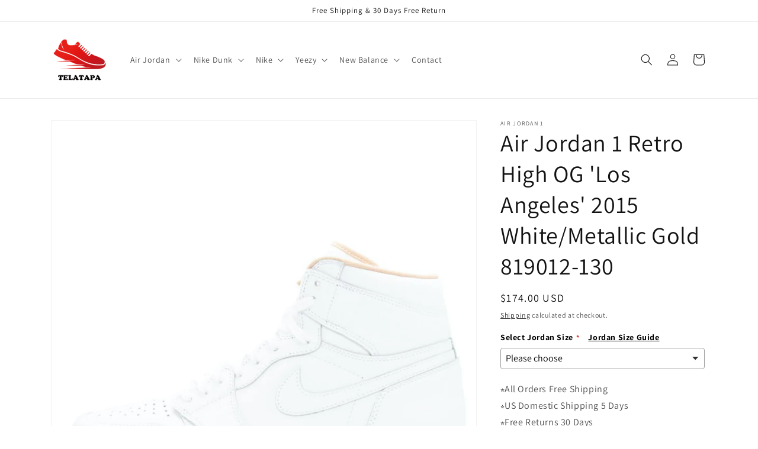

--- FILE ---
content_type: text/javascript; charset=utf-8
request_url: https://telatapa.com/products/telatapa-air-jordan-1-retro-high-og-los-angeles-2015-white-metallic-gold-819012-130.js
body_size: 510
content:
{"id":6741613183060,"title":"Air Jordan 1 Retro High OG 'Los Angeles' 2015 White\/Metallic Gold 819012-130","handle":"telatapa-air-jordan-1-retro-high-og-los-angeles-2015-white-metallic-gold-819012-130","description":"\u003cp\u003eNike Air Jordan 1 Retro High OG 'Los Angeles' 2015 White\/Metallic Gold 819012-130\u003c\/p\u003e","published_at":"2022-08-08T11:37:48-04:00","created_at":"2022-08-08T11:37:53-04:00","vendor":"Air Jordan 1","type":"Basketball Shoes\/Sneakers","tags":["2015","2015-11","Air Jordan 1","air jordan 1s","air jordan high","AJ1","AJ1s","Autumn","COLOR_WHITE","Fall Season","Jordan","jordan 1s","Jordan I","Mens","Original","reviews:10","Shoes","Shoes2015"],"price":17400,"price_min":17400,"price_max":17400,"available":true,"price_varies":false,"compare_at_price":null,"compare_at_price_min":0,"compare_at_price_max":0,"compare_at_price_varies":false,"variants":[{"id":39749506007124,"title":"Default Title","option1":"Default Title","option2":null,"option3":null,"sku":"XrZ4gAmquxwU","requires_shipping":true,"taxable":false,"featured_image":null,"available":true,"name":"Air Jordan 1 Retro High OG 'Los Angeles' 2015 White\/Metallic Gold 819012-130","public_title":null,"options":["Default Title"],"price":17400,"weight":1000,"compare_at_price":null,"inventory_management":"shopify","barcode":"caNl4zec","requires_selling_plan":false,"selling_plan_allocations":[]}],"images":["\/\/cdn.shopify.com\/s\/files\/1\/0549\/7533\/2436\/products\/main-square_35926453-f181-4d68-a5dd-b1d7c29f5e6f.jpg?v=1736225548","\/\/cdn.shopify.com\/s\/files\/1\/0549\/7533\/2436\/products\/1_f62c27e1-2b82-4a35-b367-742fd039c71e.jpg?v=1736225548","\/\/cdn.shopify.com\/s\/files\/1\/0549\/7533\/2436\/products\/2_190f1f90-fd53-4e99-a570-c3c80cd63f3d.jpg?v=1736225548","\/\/cdn.shopify.com\/s\/files\/1\/0549\/7533\/2436\/products\/3_37bcd8d3-e763-442f-95a5-787acb864093.jpg?v=1736225548","\/\/cdn.shopify.com\/s\/files\/1\/0549\/7533\/2436\/products\/4_546b401b-75ab-4c13-a79a-adfcee24d271.jpg?v=1736225549","\/\/cdn.shopify.com\/s\/files\/1\/0549\/7533\/2436\/products\/5_4dc95fef-a1c6-4364-b909-3d839d065e3a.jpg?v=1736225549"],"featured_image":"\/\/cdn.shopify.com\/s\/files\/1\/0549\/7533\/2436\/products\/main-square_35926453-f181-4d68-a5dd-b1d7c29f5e6f.jpg?v=1736225548","options":[{"name":"Title","position":1,"values":["Default Title"]}],"url":"\/products\/telatapa-air-jordan-1-retro-high-og-los-angeles-2015-white-metallic-gold-819012-130","media":[{"alt":"Air Jordan 1 Retro High OG 'Los Angeles' 2015 White\/Metallic Gold 819012-130","id":21794208514132,"position":1,"preview_image":{"aspect_ratio":1.0,"height":1422,"width":1422,"src":"https:\/\/cdn.shopify.com\/s\/files\/1\/0549\/7533\/2436\/products\/main-square_35926453-f181-4d68-a5dd-b1d7c29f5e6f.jpg?v=1736225548"},"aspect_ratio":1.0,"height":1422,"media_type":"image","src":"https:\/\/cdn.shopify.com\/s\/files\/1\/0549\/7533\/2436\/products\/main-square_35926453-f181-4d68-a5dd-b1d7c29f5e6f.jpg?v=1736225548","width":1422},{"alt":"Air Jordan 1 Retro High OG 'Los Angeles' 2015 White\/Metallic Gold 819012-130","id":21794208546900,"position":2,"preview_image":{"aspect_ratio":1.563,"height":480,"width":750,"src":"https:\/\/cdn.shopify.com\/s\/files\/1\/0549\/7533\/2436\/products\/1_f62c27e1-2b82-4a35-b367-742fd039c71e.jpg?v=1736225548"},"aspect_ratio":1.563,"height":480,"media_type":"image","src":"https:\/\/cdn.shopify.com\/s\/files\/1\/0549\/7533\/2436\/products\/1_f62c27e1-2b82-4a35-b367-742fd039c71e.jpg?v=1736225548","width":750},{"alt":"Air Jordan 1 Retro High OG 'Los Angeles' 2015 White\/Metallic Gold 819012-130","id":21794208579668,"position":3,"preview_image":{"aspect_ratio":1.563,"height":480,"width":750,"src":"https:\/\/cdn.shopify.com\/s\/files\/1\/0549\/7533\/2436\/products\/2_190f1f90-fd53-4e99-a570-c3c80cd63f3d.jpg?v=1736225548"},"aspect_ratio":1.563,"height":480,"media_type":"image","src":"https:\/\/cdn.shopify.com\/s\/files\/1\/0549\/7533\/2436\/products\/2_190f1f90-fd53-4e99-a570-c3c80cd63f3d.jpg?v=1736225548","width":750},{"alt":"Air Jordan 1 Retro High OG 'Los Angeles' 2015 White\/Metallic Gold 819012-130","id":21794208612436,"position":4,"preview_image":{"aspect_ratio":1.563,"height":480,"width":750,"src":"https:\/\/cdn.shopify.com\/s\/files\/1\/0549\/7533\/2436\/products\/3_37bcd8d3-e763-442f-95a5-787acb864093.jpg?v=1736225548"},"aspect_ratio":1.563,"height":480,"media_type":"image","src":"https:\/\/cdn.shopify.com\/s\/files\/1\/0549\/7533\/2436\/products\/3_37bcd8d3-e763-442f-95a5-787acb864093.jpg?v=1736225548","width":750},{"alt":"Air Jordan 1 Retro High OG 'Los Angeles' 2015 White\/Metallic Gold 819012-130","id":21794208645204,"position":5,"preview_image":{"aspect_ratio":1.563,"height":480,"width":750,"src":"https:\/\/cdn.shopify.com\/s\/files\/1\/0549\/7533\/2436\/products\/4_546b401b-75ab-4c13-a79a-adfcee24d271.jpg?v=1736225549"},"aspect_ratio":1.563,"height":480,"media_type":"image","src":"https:\/\/cdn.shopify.com\/s\/files\/1\/0549\/7533\/2436\/products\/4_546b401b-75ab-4c13-a79a-adfcee24d271.jpg?v=1736225549","width":750},{"alt":"Air Jordan 1 Retro High OG 'Los Angeles' 2015 White\/Metallic Gold 819012-130","id":21794208677972,"position":6,"preview_image":{"aspect_ratio":1.563,"height":480,"width":750,"src":"https:\/\/cdn.shopify.com\/s\/files\/1\/0549\/7533\/2436\/products\/5_4dc95fef-a1c6-4364-b909-3d839d065e3a.jpg?v=1736225549"},"aspect_ratio":1.563,"height":480,"media_type":"image","src":"https:\/\/cdn.shopify.com\/s\/files\/1\/0549\/7533\/2436\/products\/5_4dc95fef-a1c6-4364-b909-3d839d065e3a.jpg?v=1736225549","width":750}],"requires_selling_plan":false,"selling_plan_groups":[]}